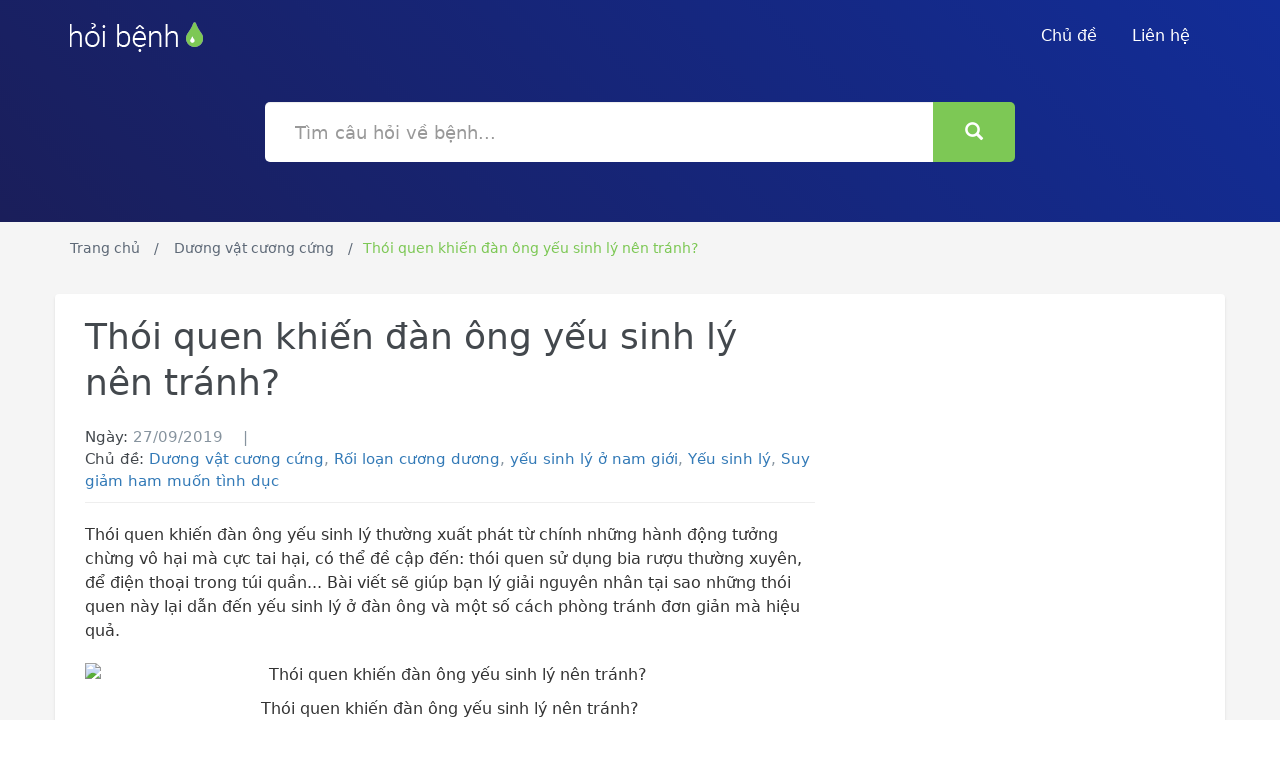

--- FILE ---
content_type: text/html; charset=UTF-8
request_url: https://hoibenh.com/thoi-quen-khien-dan-ong-yeu-sinh-ly-nen-tranh-dceeb.html
body_size: 10415
content:
<!DOCTYPE html>
<html lang="vi">
    <head prefix="og: http://ogp.me/ns# fb: http://ogp.me/ns/fb# article: http://ogp.me/ns/article#">
        <meta charset="utf-8">
        <!--[if IE]><meta http-equiv='X-UA-Compatible' content='IE=edge,chrome=1'><![endif]-->
        <meta name="viewport" content="width=device-width,minimum-scale=1,initial-scale=1">
        <title>Thói quen khiến đàn ông yếu sinh lý nên tránh? | HoiBenh.com</title>
        <meta name="description" content="Thói quen khiến đàn ông yếu sinh lý thường xuất phát từ chính những hành động tưởng chừng vô hại mà cực tai hại, có thể đề cập đến: thói quen sử dụng bia rượu thường xuyên, để điện thoại trong túi quần... Bài viết sẽ giúp bạn lý giải nguyên nhân tại sao những thói quen này lại dẫn đến yếu sinh lý ở đàn ông và một số cách phòng tránh đơn giản mà hiệu quả.">
        <meta name="keywords" content="Thói quen khiến đàn ông yếu sinh lý thường xuất phát từ chính những hành động tưởng chừng vô hại mà cực tai hại, có thể đề cập đến: thói quen sử dụng bia rượu thường xuyên, để điện thoại trong túi quần... Bài viết sẽ giúp bạn lý giải nguyên nhân tại sao những thói quen này lại dẫn đến yếu sinh lý ở đàn ông và một số cách phòng tránh đơn giản mà hiệu quả.">
        <meta name="robots" content="noodp"/>

        <!-- Schema.org markup for Google+ -->
        <meta itemprop="name" content="Thói quen khiến đàn ông yếu sinh lý nên tránh? | HoiBenh.com">
        <meta itemprop="description" content="Thói quen khiến đàn ông yếu sinh lý thường xuất phát từ chính những hành động tưởng chừng vô hại mà cực tai hại, có thể đề cập đến: thói quen sử dụng bia rượu thường xuyên, để điện thoại trong túi quần... Bài viết sẽ giúp bạn lý giải nguyên nhân tại sao những thói quen này lại dẫn đến yếu sinh lý ở đàn ông và một số cách phòng tránh đơn giản mà hiệu quả.">
        <meta itemprop="image" content="https://dwbxi9io9o7ce.cloudfront.net/images/20190927_035355_566136_nam_khoa.max-800x800.jpg">

        <!-- Twitter Card data -->
        <meta name="twitter:card" content="summary">
        <meta name="twitter:site" content="HoiBenh.com">
        <meta name="twitter:title" content="Thói quen khiến đàn ông yếu sinh lý nên tránh? | HoiBenh.com">
        <meta name="twitter:description" content="Thói quen khiến đàn ông yếu sinh lý thường xuất phát từ chính những hành động tưởng chừng vô hại mà cực tai hại, có thể đề cập đến: thói quen sử dụng bia rượu thường xuyên, để điện thoại trong túi quần... Bài viết sẽ giúp bạn lý giải nguyên nhân tại sao những thói quen này lại dẫn đến yếu sinh lý ở đàn ông và một số cách phòng tránh đơn giản mà hiệu quả.">
        <meta name="twitter:creator" content="@HoiBenh">
        <meta name="twitter:image" content="https://dwbxi9io9o7ce.cloudfront.net/images/20190927_035355_566136_nam_khoa.max-800x800.jpg">

        <!-- Open Graph data -->
        <meta property="og:title" content="Thói quen khiến đàn ông yếu sinh lý nên tránh? | HoiBenh.com" />
        <meta property="og:type" content="article" />
        <meta property="og:url" content="https://hoibenh.com/thoi-quen-khien-dan-ong-yeu-sinh-ly-nen-tranh-dceeb.html" />
        <meta property="og:image" content="https://dwbxi9io9o7ce.cloudfront.net/images/20190927_035355_566136_nam_khoa.max-800x800.jpg" />
        <meta property="og:description" content="Thói quen khiến đàn ông yếu sinh lý thường xuất phát từ chính những hành động tưởng chừng vô hại mà cực tai hại, có thể đề cập đến: thói quen sử dụng bia rượu thường xuyên, để điện thoại trong túi quần... Bài viết sẽ giúp bạn lý giải nguyên nhân tại sao những thói quen này lại dẫn đến yếu sinh lý ở đàn ông và một số cách phòng tránh đơn giản mà hiệu quả." />
        <meta property="og:locale" content="vi_VN" />
        <meta property="og:site_name" content="Hỏi Bệnh" />
        <!-- <meta property="fb:app_id" content=""/> -->
        <link rel="canonical" href="https://hoibenh.com/thoi-quen-khien-dan-ong-yeu-sinh-ly-nen-tranh-dceeb.html" />
<link rel="stylesheet" href="https://cdnjs.cloudflare.com/ajax/libs/twitter-bootstrap/3.3.7/css/bootstrap.min.css" integrity="sha512-6MXa8B6uaO18Hid6blRMetEIoPqHf7Ux1tnyIQdpt9qI5OACx7C+O3IVTr98vwGnlcg0LOLa02i9Y1HpVhlfiw==" crossorigin="anonymous" />
<link rel="apple-touch-icon" sizes="180x180" href="https://hoibenh.com/img/apple-touch-icon.png">
<link rel="icon" type="image/png" sizes="32x32" href="https://hoibenh.com/img/favicon-32x32.png">
<link rel="icon" type="image/png" sizes="194x194" href="https://hoibenh.com/img/favicon-194x194.png">
<link rel="icon" type="image/png" sizes="192x192" href="https://hoibenh.com/img/android-chrome-192x192.png">
<link rel="icon" type="image/png" sizes="16x16" href="https://hoibenh.com/img/favicon-16x16.png">
<link rel="manifest" href="https://hoibenh.com/webmanifest.json">
<link rel="mask-icon" href="https://hoibenh.com/img/safari-pinned-tab.svg" color="#0f7868">
<link rel="shortcut icon" href="/favicon.ico">
<meta name="apple-mobile-web-app-title" content="Hỏi Bệnh">
<meta name="application-name" content="Hỏi Bệnh">
<meta name="msapplication-TileColor" content="#122d98">
<meta name="msapplication-TileImage" content="https://hoibenh.com/img/mstile-144x144.png">
<meta name="msapplication-config" content="https://hoibenh.com/img/browserconfig.xml">
<meta name="theme-color" content="#0f7868">
        <!-- HTML5 shim and Respond.js for IE8 support of HTML5 elements and media queries -->
        <!-- WARNING: Respond.js doesn't work if you view the page via file:// -->
        <!--[if lt IE 9]>
          <script src="https://oss.maxcdn.com/html5shiv/3.7.3/html5shiv.min.js"></script>
          <script src="https://oss.maxcdn.com/respond/1.4.2/respond.min.js"></script>
        <![endif]-->
<style type="text/css">
body, html{font-family:-apple-system,system-ui,BlinkMacSystemFont,"Segoe UI","Roboto","Helvetica Neue",sans-serif;}
.h1, .h2, .h3, .h4, .h5, .h6, h1, h2, h3, h4, h5, h6{line-height:1.3}
.icon-right{background:url(https://hoibenh.com/img/icon-right.png);background-repeat:no-repeat;display:inline-block;width:35px;height:35px;vertical-align:middle;margin-left:40px}
.icon-pages{background:url(https://hoibenh.com/img/icon-pages.png);background-repeat:no-repeat;display:inline-block;width:40px;height:48px;vertical-align:middle;margin-right:10px}
.icon-envelope{background:url(https://hoibenh.com/img/icon-envelope.png);background-repeat:no-repeat;display:inline-block;width:64px;height:64px}
.icon-forum{background:url(https://hoibenh.com/img/icon-forum.png);background-repeat:no-repeat;display:inline-block;width:64px;height:60px}
.icon-folder{background:url([data-uri]);background-repeat:no-repeat;display:inline-block;width:64px;height:58px}
.icon-info{background:url(https://hoibenh.com/img/icon-info.png);background-repeat:no-repeat;display:inline-block;width:47px;height:47px}
.icon-adn{background:url(https://hoibenh.com/img/icon-adn.png);background-repeat:no-repeat;display:inline-block;width:22px;height:24px}
.alignnone{margin:5px 20px 20px 0}
.aligncenter,div.aligncenter{display:block;margin:5px auto}
.alignright{float:right;margin:5px 0 20px 20px}
.alignleft{float:left;margin:5px 20px 20px 0}
a img.alignright{float:right;margin:5px 0 20px 20px}
a img.alignnone{margin:5px 20px 20px 0}
a img.alignleft{float:left;margin:5px 20px 20px 0}
a img.aligncenter{display:block;margin-left:auto;margin-right:auto}
.wp-caption{background:#fff;border:1px solid #f0f0f0;max-width:96%;padding:5px 3px 10px;text-align:center}
.wp-caption.alignnone{margin:5px 20px 20px 0}
.wp-caption.alignleft{margin:5px 20px 20px 0}
.wp-caption.alignright{margin:5px 0 20px 20px}
.wp-caption img{border:0 none;height:auto;margin:0;max-width:98.5%;padding:0;width:auto}
.wp-caption p.wp-caption-text{font-size:11px;line-height:17px;margin:0;padding:0 4px 5px}
.screen-reader-text{clip:rect(1px,1px,1px,1px);position:absolute!important;height:1px;width:1px;overflow:hidden}
.screen-reader-text:focus{background-color:#f1f1f1;border-radius:3px;box-shadow:0 0 2px 2px rgba(0,0,0,0.6);clip:auto!important;color:#21759b;display:block;font-size:14px;font-size:.875rem;font-weight:700;height:auto;left:5px;line-height:normal;padding:15px 23px 14px;text-decoration:none;top:5px;width:auto;z-index:100000}
body{color:#000;font-size:15px;height:100%;line-height:1.5;padding-right:0!important}
a{text-decoration:none;outline:0 none}
ul{padding:0}
h1,h2{color:#43484d}
p{font-size:16px;line-height:24px;color:#333}
.btn-success{background-color:#7dc855;border:medium none;border-radius:5px;color:#fff;font-size:16px;font-weight:500;padding:13px 25px}
.btn-special, .btn-search{font-size:18px;border-radius:5px;border:2px solid #e1e8ee;color:#43484d;padding:15px 30px;transition:all 500ms ease-out .2s}
.btn-special:hover, .btn-search:hover{background:#f9f9f9 none repeat scroll 0 0;border:2px solid #e1e8ee}
.btn-search{height: 60px;background: #7dc855;color: #fff;border: 2px solid transparent;}
.section-title{font-size:52px;color:#43484d}
.section-subtitle{font-size:22px;font-weight:100;line-height:32px;color:#5e6977;width:55%;margin:20px auto 40px}
.pt-50{padding-top:50px}
.pt-70{padding-top:70px}
.hero{position:relative;background:#1a1e5a;background:-webkit-gradient(linear,left bottom,right top,color-stop(0,#1a1e5a),color-stop(100%,#122d98));background:-webkit-linear-gradient(45deg,#1a1e5a 0,#122d98 100%);background:linear-gradient(45deg,#1a1e5a 0,#122d98 100%);filter:progid:DXImageTransform.Microsoft.gradient(startColorstr='#FF1A1E5A',endColorstr='#FF122D98',GradientType=1)}
.navbar{padding:10px 0;margin-bottom:0}
.navbar .brand img{padding-top:11px}
.navbar li a{color:#fff;font-size:16px;font-weight:500;padding-right:20px}
.navbar li a:hover,.navbar li a:focus{background-color:transparent;color:#7dc855;text-decoration:none;outline:medium none}
.navbar .nav-btn{padding:10px 27px!important;border:2px solid #7dc855;border-radius:3px;margin-top:5px}
.navbar .nav-btn:hover{color:#fff;background:#7dc855;opacity:.9}
.navbar-toggle{background:transparent none repeat scroll 0 0;border:1px solid transparent;border-radius:4px;color:#fff;float:right;font-size:31px;margin-right:15px;margin-top:-15px;position:relative}
.masthead{padding:100px 0 80px;text-align:center}
.masthead h1{color:#fff}
.masthead p{color:#fff;font-size:22px;font-weight:100;margin:0 auto;padding-bottom:15px;padding-top:30px;text-align:center;width:70%}
.masthead .search-field{width:100%;font-size:18px;border-radius:5px;padding:0 30px;border:none;margin-top:20px;margin-bottom:20px;height:60px}
.masthead form{position:relative;margin-top:10px}
.masthead .btn-hero{border:3px solid #fff;color:#fff;border-radius:5px;padding:10px 20px;margin-top:50px}
.masthead .btn-hero:hover{background:rgba(255,255,255,0.2);-webkit-transition:background-color 500ms ease-out .2s;-moz-transition:background-color 500ms ease-out .2s;-o-transition:background-color 500ms ease-out .2s;transition:background-color 500ms ease-out .2s}
.single-masthead{padding:0 0 40px}
.single-masthead .btn-hero{margin-top:30px;float:right}
.bgc-light-gray{background-color:#f9f9f9}
.features,.genre{padding:100px 0;position:relative}
.features .icon,.genre .icon{display:inline-block;font-size:50px;text-decoration:none;transition:all .3s ease 0}
.features h3,.genre h3{font-size:18px;color:#43484d}
.features p,.genre p{font-size:16px;color:#86939e}
.features:after{content:"";display:block;height:1px;margin-top:1px;width:100%;position:absolute;bottom:0;background:url(https://hoibenh.com/img/icon-dash.png);background-repeat:repeat-x}
.genre{padding:50px 0}
.topics{padding:20px 0 0 0}
.topic-head{border-bottom:1px solid #eee;position:relative}
.topics p{font-size:16px;color:#5e6977}
.topics .topics-btn{margin-top:30px}
.topics .topics-btn .btn{margin-top:60px;color:#358ed7}
.topics .topics-btn span{display:inline;padding-left:30px}
.topics h3 a{font-size:18px;color:#43484d;text-decoration:none}
.media-border{border-bottom:1px solid #eee}
.topics-list{padding:20px 0}
.topics-list li{list-style:none;padding-left:5px;padding-top:10px}
.topics-list li a{padding-left:10px;color:#5e6977;font-size:14px;text-decoration:none;outline:0 none}
.topics-list li a:hover{color:#7dc855}
.topics .badge{background-color:#7dc855;border-radius:50%;color:#fff;display:inline-block;font-size:12px;line-height:25px;min-width:10px;text-align:center;vertical-align:middle;white-space:nowrap;height:25px;width:25px;margin-right:10px;padding:0}
.widget{border:3px solid #f7f7f7;border-radius:5px;padding:25px}
.widget h4{font-size:18px;color:#43484d;line-height:25px}
.widget .icon{float:right;padding-right:10px;padding-right:20px}
.widget-support-forum{margin-bottom:24px;margin-top:50px}
.widget-support-forum p{font-size:16px;color:#86939e;padding-top:30px;padding-bottom:30px}
.widget_categories li{list-style:none;padding-left:5px;padding-top:15px}
.widget_categories li a{padding-left:15px;color:#5e6977;font-size:14px;text-decoration:none;outline:0 none}
.widget_categories li a:hover{color:#7dc855}
.widget_categories li ul{padding-left:30px;padding-bottom:20px}
.widget_categories li ul li:before{content:"*"}
.widget_categories li:before, .topics-list li:before{content:"*";color:#b5bfc7;font-size:18px;vertical-align:top}
.support-section{background:url(https://hoibenh.com/img/bg2.png) no-repeat center;position:relative;margin-bottom:80px}
.support-section .divider{border-top:1px solid #eee;position:relative;margin-bottom:120px}
.support-section .divider i{background:#7dc855;border-radius:50%;color:#fff;display:block;font-size:28px;height:45px;line-height:45px;padding:0;text-align:center;width:45px;margin:0 auto;margin-top:-25px}
.support-section ul.members{text-align:center;padding-top:100px;padding-bottom:100px}
.support-section ul.members li{display:inline;padding-right:30px}
.section{margin-top:80px;margin-bottom:80px}
.call-to-action{border:4px solid #f7f7f7;border-radius:5px;padding:20px;margin:20px 0}
.call-to-action .action-btn{display:inline-block;float:right}
.call-to-action h3{font-size:30px;color:#43484d;margin:0 0 10px}
.call-to-action p{font-size:20px;color:#86939e}
.call-to-action .btn-action{margin-top:20px;float:right}
footer{background-color:#fff;border-top:1px solid #eee;padding:35px 0 20px}
footer .footer-links{padding-top:5px}
footer .footer-links li{display:inline;padding-right:30px}
footer .footer-links li a{color:#5e6977;font-size:16px;font-weight:500}
footer .footer-links li a:hover{color:#7dc855;text-decoration:none}
footer .copyright{color:#5e6977;padding-top:5px;font-size:14px;float:right}
.breadcrumbs{background:#f5f5f5;padding-top:15px;padding-bottom:5px}
.breadcrumbs ol{padding:0}
.breadcrumbs ol li{display:inline-block;color:#5e6977;font-size:14px}
.breadcrumbs ol li a{text-decoration:none;color:#5e6977}
.breadcrumbs ol li::after{content:" / ";padding:0 10px}
.breadcrumbs ol li:last-child::after{content:"  "}
.breadcrumbs ol .active{color:#7dc855}
.content-wrapper{padding:20px 0;background:#f5f5f5}
.content-wrapper .container{background:#fff;border-radius:4px;-webkit-box-shadow:0 2px 3px #ddd;box-shadow:0 2px 3px #ddd}
.alert-info{background:#f6fafd;padding:10px 10px 10px 90px;position:relative}
.alert-info .icon-info{position:absolute;top:25px;left:25px}
.alert-info p{line-height:25px;padding-bottom:10px;padding-top:12px}
.post .meta{border-bottom:1px solid #eee;margin:20px 0;padding-bottom:10px}
.post .meta p{padding:15px 0}
.post .meta li{display:inline-block;color:#86939e}
.post .meta li span{color:#43484d}
.post .meta li::after{content:"|";padding:0 20px}
.post .meta li:last-child::after{content:none}
.post img{padding:10px 0;max-width:100%;margin:0 auto;text-align: center;display: block;height:auto}
.post blockquote{background:#f9f9f9;border:3px solid #c3cfd8;padding:30px;margin:30px 0;border-radius:5px}
.feedback{padding:50px 0}
.feedback h3{border-bottom:1px solid #eee;font-size:38px;color:#43484d;padding-bottom:20px}
.feedback input[type="text"]{font-size:18px;border-radius:5px;border:2px solid #e1e8ee;color:#43484d;height:60px;width:100%;margin:20px 0;padding:20px}
.template-genre .overlay{background:rgba(2,28,53,0.9) none repeat scroll 0 0;height:100%;left:0;position:absolute;top:0;width:100%}
.template-card .masthead{padding-top:200px}
.template-card .masthead h1{margin-top:-150px}
.template-card .card{background:#fff;box-shadow:0 0 9px rgba(0,0,0,0.1);padding:30px;margin-top:-150px}
.template-card .card .icon{padding-bottom:30px}
.template-card .card .section-subtitle{width:78%}
.template-card .card input[type="text"]{border:2px solid #e1e8ee;border-radius:5px;color:#43484d;font-size:14px;height:50px;margin:10px 0;padding:15px;width:100%}
.template-card .card input[type="submit"]{margin-top:20px;width:100%}
.template-card .card .forget-pass{padding-top:30px}
@media (max-width: 768px) {
.brand{padding-left:15px}
.features{padding:35px 0}
footer{text-align:center}
footer .footer-links{margin-top:10px;margin-bottom:10px}
footer .copyright{float:none}
}
@media (max-width: 1024px) {
.call-to-action{text-align:center}
.call-to-action .btn-action{margin-top:0;float:none}
.single-masthead .btn-hero{margin:24px auto 0;float:none}
}
@media all and (max-width: 1024px) and (min-width: 768px) {
footer{text-align:center}
footer .footer-links{margin-top:10px;margin-bottom:10px}
footer .copyright{float:left}
}
@media only screen and (max-width: 480px) {
.topics-list{padding:5px 0}
}
.p-title a{font-size:18px;color:#43484d;text-decoration:none}
.p-meta{color:#86939e;font-size:12px}
.p-content{padding:10px 0;color:#333}
.topo{border-bottom:1px solid #eee;margin:20px 0;padding-bottom:10px}
h1 b,h2 b,h3 b,h4 b,h1 strong,h2 strong,h3 strong,h4 strong{font-weight:400}
.box_pagination {
    text-align: center;
    background: #fff;
    text-align: center;
    padding: 20px 10px 10px;
    margin-bottom: 50px;
    box-shadow: 0 1px 1px rgba(180,180,180,0.5);
}
.box_pagination .pagination {
    margin: 10px 0;
}
#main_post ul {
    padding-left: 30px;
}
#button-top {
 background:#fff;
 bottom:30px;
 color:#7dc855;
 display:block;
 height:40px;
 position:fixed;
 right:-50px;
 text-align:center;
 width:40px;
 opacity:0;
 visibility:hidden;
 z-index:999;
 transition:all .3s ease-out 0;
 -webkit-transition:all .3s ease-out 0;
 border-radius:50%;
 font-size:38px;
 padding:0;
 line-height:40px
}
#button-top.active {
 opacity:1;
 visibility:visible;
 right:10px
}
#button-top:hover,#button-top:active,#button-top:focus {
 background-color:#fff
}
</style>
</head>
<body>
<header class="hero overlay" itemscope="" itemtype="http://schema.org/WPHeader">
    <meta itemprop="headline" content="Hỏi bệnh">
    <meta itemprop="description" content="Hỏi bệnh, hỏi đáp cùng bác sĩ, hỏi triệu chứng, cảm giác, tình trạng bệnh, đau nhức">
    <nav class="navbar">
    <div class="container">
        <div class="navbar-header">
            <button type="button" class="navbar-toggle collapsed" data-toggle="collapse" data-target="#navbar-collapse" aria-expanded="false"><span class="glyphicon glyphicon-th-list"></span></button>
            <a href="https://hoibenh.com/" class="brand">
                <img src="https://hoibenh.com/img/hoi-benh-logo.png" alt="Hỏi bệnh">

            </a>
        </div>
        <div class="navbar-collapse collapse" id="navbar-collapse">
            <ul class="nav navbar-nav navbar-right">
                <li>
                    <a href="https://hoibenh.com/chu-de/" title="Chủ đề">Chủ đề</a>
                </li>
                <li>
                    <a href="https://hoibenh.com/p/lien-he.html" title="Liên hệ">Liên hệ</a>
                </li>
            </ul>
        </div>
    </div>
</nav>
    <div class="masthead single-masthead">
        <div class="container">
            <div class="row">
                <div class="col-md-8 col-md-offset-2">
                    <form action="https://hoibenh.com/">
                        <div class="input-group">
                           <input type="text" name="s" class="form-control search-field" placeholder="Tìm câu hỏi về bệnh...">
                           <span class="input-group-btn">
                                <button class="btn btn-search" type="button"><i class="glyphicon glyphicon-search"></i></button>
                           </span>
                        </div>
                    </form>
                </div>
            </div>
        </div>
    </div>
</header>
<script type="application/ld+json">{
"@context": "http://schema.org",
"@type": "BreadcrumbList",
"itemListElement": [
{"@type": "ListItem", "position": 1, "item": {"@id": "https://hoibenh.com/","name": "Hỏi Bệnh"}},
{"@type": "ListItem","position": 2,"item": {"@id": "https://hoibenh.com/chu-de/duong-vat-cuong-cung/","name": "Dương vật cương cứng"}},
{"@type": "ListItem","position": 3, "item": {"@id": "https://hoibenh.com/thoi-quen-khien-dan-ong-yeu-sinh-ly-nen-tranh-dceeb.html","name": "Thói quen khiến đàn ông yếu sinh lý nên tránh?"}}]
}</script>
<!-- Breadcrumbs -->
<div class="breadcrumbs">
    <div class="container">
        <ol>
            <li><a href="https://hoibenh.com/" title="Hỏi Bệnh">Trang chủ</a></li>
            <li><a href="https://hoibenh.com/chu-de/duong-vat-cuong-cung/" title="Dương vật cương cứng">Dương vật cương cứng</a></li><li class="active hidden-xs">Thói quen khiến đàn ông yếu sinh lý nên tránh?</li>        </ol>
    </div>
</div>
<main class="content-wrapper">
    <div class="container">
<div class="col-lg-8">
        <script type="application/ld+json">
  {
    "@context": "http://schema.org",
    "@type": "Article",
    "mainEntityOfPage": "https://hoibenh.com/thoi-quen-khien-dan-ong-yeu-sinh-ly-nen-tranh-dceeb.html",
    "headline": "Thói quen khiến đàn ông yếu sinh lý nên tránh?",
    "image": {
      "@type": "ImageObject",
      "url": "https://dwbxi9io9o7ce.cloudfront.net/images/20190927_035355_566136_nam_khoa.max-800x800.jpg",
      "height": 800,
      "width": 800
    },
    "dateCreated": "2019-09-27T18:08:34+07:00",
    "dateModified": "2019-09-27T18:08:34+07:00",
    "datePublished": "2019-09-27T18:08:34+07:00",
    "author": {
      "@type": "Person",
      "name": "Hỏi Bệnh"
    },
    "aggregateRating": {
        "@type": "AggregateRating",
        "bestRating": 5,
        "worstRating": 1,
        "ratingValue": "4.9",
        "ratingCount": "31"
    },
    "publisher": {
      "@type": "Organization",
      "name": "Hỏi Bệnh",
      "logo": {
        "@type": "ImageObject",
        "url": "https://hoibenh.com/img/hoibenh.png",
        "width": 600,
        "height": 60
      }
    },
    "description": "Thói quen khiến đàn ông yếu sinh lý thường xuất phát từ chính những hành động tưởng chừng vô hại mà cực tai hại, có thể đề cập đến: thói quen sử dụng bia rượu thường xuyên, để điện thoại trong túi quần... Bài viết sẽ giúp bạn lý giải nguyên nhân tại sao những thói quen này lại dẫn đến yếu sinh lý ở đàn ông và một số cách phòng tránh đơn giản mà hiệu quả."
  }
</script>
<article class="post">
    <h1>Thói quen khiến đàn ông yếu sinh lý nên tránh?</h1>
    <ul class="meta">
        <li><span>Ngày:</span> 27/09/2019</li>
        <li><span>Chủ đề:</span> <a href="https://hoibenh.com/chu-de/duong-vat-cuong-cung/" title="Dương vật cương cứng">Dương vật cương cứng</a>, <a href="https://hoibenh.com/chu-de/roi-loan-cuong-duong/" title="Rối loạn cương dương">Rối loạn cương dương</a>, <a href="https://hoibenh.com/chu-de/yeu-sinh-ly-o-nam-gioi/" title="yếu sinh lý ở nam giới">yếu sinh lý ở nam giới</a>, <a href="https://hoibenh.com/chu-de/yeu-sinh-ly/" title="Yếu sinh lý">Yếu sinh lý</a>, <a href="https://hoibenh.com/chu-de/suy-giam-ham-muon-tinh-duc/" title="Suy giảm ham muốn tình dục">Suy giảm ham muốn tình dục</a></li>
    </ul>
    <div id="main_post">
                <p>Thói quen khiến đàn ông yếu sinh lý thường xuất phát từ chính những hành động tưởng chừng vô hại mà cực tai hại, có thể đề cập đến: thói quen sử dụng bia rượu thường xuyên, để điện thoại trong túi quần... Bài viết sẽ giúp bạn lý giải nguyên nhân tại sao những thói quen này lại dẫn đến yếu sinh lý ở đàn ông và một số cách phòng tránh đơn giản mà hiệu quả.</p>
        <p class="text-center">
            <img src="https://dwbxi9io9o7ce.cloudfront.net/images/20190927_035355_566136_nam_khoa.max-800x800.jpg" alt="Thói quen khiến đàn ông yếu sinh lý nên tránh?">
            <span>Thói quen khiến đàn ông yếu sinh lý nên tránh?</span>
        </p>
                <div class="full-question">
        <div class="rich-text"><p></p></div>
    </div>



    
        <div class="rich-text"><p><b>Thói quen khiến đàn ông yếu sinh lý</b> thường xuất phát từ chính những hành động tưởng chừng vô hại mà cực tai hại, có thể đề cập đến: thói quen sử dụng bia rượu thường xuyên, để điện thoại trong túi quần, ăn uống không điều độ,... Bài viết sẽ giúp bạn lý giải nguyên nhân tại sao những thói quen này lại dẫn đến yếu sinh lý ở đàn ông và một số cách phòng tránh đơn giản mà hiệu quả.</p></div>
    

    
        <h2>Yếu sinh lý ở đàn ông là gì?</h2>
    

    
        <div class="rich-text"><p>Yếu sinh lý là hiện tượng suy giảm khả năng và ham muốn tình dục của đàn ông. Theo Th.Bs Nguyễn Văn Phước, Phó Khoa Ngoại thận - Tiết niệu, Bệnh viện Thanh Nhàn tình yếu sinh lý, rối loạn sinh lý ở đàn ông có xu hướng gia tăng trong một vài năm trở lại đây. Trung bình, mỗi ngày, khoa tiếp nhận từ 1 đến 2 trường hợp bệnh nhân nam gặp rắc rối khi quan hệ với đối tác. Rối loạn cương dương là biểu hiện yếu sinh lý phổ biến nhất ở đàn ông. Các biểu hiện của rối loạn cương dương bao gồm:</p><ul><li>Suy giảm ham muốn tình dục, giảm các giác hưng phấn khi quan hệ tình dục. Một số người vẫn có ham muốn tình dục nhưng dương vật không điều khiển được theo ý muốn</li><li>Dương vật không cương cứng được khi quan hệ: ở bên ngoài âm đạo, dương vật có thể cương cứng nhưng mức độ cương cứng yếu khiến cho dương vật không thể đi vào bên trong âm đạo của phụ nữ; nếu đưa được vào bên trong thì mức độ cương cứng cũng không duy trì được trong suốt quá trình quan hệ cho tới lúc xuất tinh hoặc bị xỉu trước khi xuất tinh.</li><li>Dương vật cương cứng không đúng thời điểm: thay vì cương cứng trong lúc quan hệ tình dục thì dương vật lại cương cứng trong khi làm việc, khi ngủ.</li></ul></div>
    

    
        <figure class="post-image full">
            
                
                <img class="full uploaded" src="https://dwbxi9io9o7ce.cloudfront.net/images/20190927_035413_238354_Yeu_sinh_ly_o_dan_o.max-1800x1800.jpg" alt="vicare.vn-thoi-quen-khien-dan-ong-yeu-sinh-ly-nen-tranh" />
            

            
        </figure>
    

    
        <h2>Yếu sinh lý, rối loạn cương dương ở đàn ông do những nguyên nhân nào gây nên?</h2>
    

    
        <div class="rich-text"><p>Khi đề cập đến những yếu tố khiến đàn ông bị yếu sinh lý, rối loạn cương dương, Bác sĩ Phước cho biết, nguyên nhân đến từ chính lối sống thiếu lành mạnh của đấng mày râu. Phần lớn trong số họ không nhận ra những thói quen không tốt hàng ngày đang vô tình làm suy giảm chức năng sinh lý của mình. Bài viết sẽ liệt kê một số thói quen khiến đàn ông yếu sinh lý phổ biến ngay dưới đây:</p><h3>Quan hệ tình dục thiếu lành mạnh</h3><p>Tần suất quan hệ tình dục dày đặc, quan hệ với nhiều người là nguyên nhân trực tiếp dẫn đến yếu sinh lý, rối loạn cương dương. Điều này làm cho tinh thần và thể chất đều mệt mỏi, cậu nhỏ cũng yếu đi trông thấy làm cho chức năng sinh lý rối loạn. Nhiều nam giới còn có thói quen sử dụng chất bôi trơn thường xuyên mỗi khi quan hệ, hành động này tưởng tốt mà không hề an toàn. Nguyên nhân là do chất bôi trơn có chứa axit hydrochloric, một chất bảo quản có thể giết chết tinh trùng; do vậy sử dụng thường xuyên sẽ làm giảm số lượng và chất lượng của tinh trùng.</p><h3>Thói quen sử dụng rượu bia thường xuyên</h3><p>Các nghiên cứu đã chỉ ra rằng, uống rượu bia có thể làm ảnh hưởng trực tiếp đến lượng kinh tố sinh dục testosterone có nhiệm vụ cung cấp tinh trùng mỗi ngày; từ đó làm cho số lượng và chất lượng tinh trùng bị suy giảm. Đôi khi, uống một vài ly rượu, uống một cốc bia có thể làm tăng ham muốn và sức mạnh tình dục; nhưng không nên sử dụng thường xuyên hay uống quá chén.</p><h3>Chế độ ăn uống thiếu khoa học</h3><p>Chế độ ăn thiếu khoa học, không đảm bảo đầy đủ các chất dinh dưỡng, thiếu các chất: vitamin A, vitamin E, axit amin, kẽm, kali và một số axit béo sẽ khiến cho cơ thể bị thiếu dinh dưỡng, làm ảnh hưởng đến quá trình sản xuất tinh trùng. Vì vậy, anh em hãy ăn uống đúng bữa, ăn đầy đủ, khoa học, bổ sung đa dạng các chất dinh dưỡng thường xuyên để có một cơ thể khỏe mạnh và có một đời sống tình dục lành mạnh.</p><h3>Thói quen để điện thoại ở túi quần</h3><p>Túi quần được thiết kế gần sát với vùng kín, do vậy để điện thoại ở túi quần mỗi ngày có thể làm tổn thương tốc độ di chuyển và giảm số lượng tinh trùng bơi ra xung quanh. Hơn nữa, các nghiên cứu còn chỉ ra rằng, bức xạ phát ra từ điện thoại có nguy cơ gây tổn hại DNA cho tinh trùng, hơi nóng phát ra từ điện thoại làm tăng nhiệt độ bìu. Hệ quả làm cản trở quá trình xuất tinh, gây yếu sinh lý.</p><h3>Tâm lý không tốt</h3><p>Tâm lý không tốt như căng thẳng, mệt mỏi, lo âu, áp lực công việc lớn khiến cơ thể mệt mỏi, giảm hưng phấn và khiến đàn ông gặp khó khăn trong quan hệ khi phải nỗ lực nhiều hơn để đạt được sự cương cứng. Tình trạng này cũng được ghi nhận ở những người bị trầm cảm, mắc các bệnh về tâm lý.</p><p>Những yếu tố nguy cơ khác cũng có thể gây yếu sinh lý, rối loạn cương dương: cao huyết áp, rối loạn lipid máu, tiểu đường; vệ sinh răng miệng không sạch sẽ; sử dụng thuốc hạ huyết áp, thuốc chống trầm cảm, một số thuốc an thần, một số thuốc lợi tiểu...</p></div>
    

    
        <figure class="post-image full">
            
                
                <img class="full uploaded" src="https://dwbxi9io9o7ce.cloudfront.net/images/20190927_035435_541595_bia_2.max-1800x1800.jpg" alt="vicare.vn-thoi-quen-khien-dan-ong-yeu-sinh-ly-nen-tranh-body-2" />
            

            
        </figure>
    

    
        <h2>Phòng ngừa yếu sinh lý ở đàn ông</h2>
    

    
        <div class="rich-text"><ul><li>Quan hệ tình dục lành mạnh: hai bên cùng đồng thuận khi quan hệ, không quan hệ với nhiều người, hạn chế sử dụng chất bôi trơn, vệ sinh trước và sau quan hệ,..</li><li>Dinh dưỡng hợp lý, tăng cường bổ sung hải sản, thịt đỏ, rau xanh, trái cây, ngũ cốc nguyên hạt; hạn chế sử dụng các chất kích thích: cafe, bia rượu, thuốc lá, ma túy...</li><li>Thực hành những thói quen tốt: tập thể dục thường xuyên, không để điện thoại ở túi quần, thiền để giảm căng thẳng,...</li></ul><p></p><p></p><p><b>Xem thêm:</b></p><ul><li><b><b>Yếu sinh lý nam giới là gì?</b></b></li><li><b><b>Đàn ông yếu sinh lý có con không?</b></b></li><li><b><b>Như thế nào được gọi là yếu sinh lý ở nam giới?</b></b></li></ul></div>    </div>
</article>
<div class="feedback">
    <h3>Bài viết ngày có ích cho bạn không?</h3>
    <a class="btn btn-default" href="#">Có</a>
    <a class="btn btn-default" href="#">Không</a>
    <form>
        <input type="text" placeholder="Làm sao để chúng tôi cải thiện nó?">
        <input type="submit" class="btn btn-success" value="Gửi bình luận">
    </form>
</div>
        </div>
        <div class="col-lg-4">
            <div class="sidebar hidden">
                <div class="pt-50">
                    <div class="widget widget_categories">
                        <span class="icon icon-folder"></span>
                        <h4>Bài viết có liên quan</h4>
                        <ul>
                            <li><a href="#"> Câu hỏi liên quan </a></li>
                        </ul>
                    </div>
                </div>
            </div>
        </div>
    </div>
</main>
<footer>
    <div class="container">
        <div class="row">
            <div class="col-sm-3 col-md-3">
                <a href="#" class="brand">
                    <img src="https://hoibenh.com/img/hoi-benh-logo-footer.png" alt="HoiBenh.com">
                </a>
            </div>
            <div class="col-sm-9 col-md-5">
                <ul class="footer-links">
                    <li><a href="#">Nổi bật</a></li>
                    <li><a href="https://hoibenh.com/chu-de/" title="Chủ đề">Chủ đề</a></li>
                    <li><a href="#">Bệnh</a></li>
                    <li><a href="#">Thuốc</a></li>
                </ul>
            </div>
            <div class="col-sm-12 col-md-4">
                <div class="copyright">© 2016-2025 Hoibenh.com Copyrights</div>
            </div>
        </div>
    </div>
</footer>
<a id="button-top" href="#"><i class="glyphicon glyphicon-circle-arrow-up"></i></a>
<script src="https://cdnjs.cloudflare.com/ajax/libs/jquery/1.12.4/jquery.min.js" integrity="sha512-jGsMH83oKe9asCpkOVkBnUrDDTp8wl+adkB2D+//JtlxO4SrLoJdhbOysIFQJloQFD+C4Fl1rMsQZF76JjV0eQ==" crossorigin="anonymous"></script>
<script src="https://cdnjs.cloudflare.com/ajax/libs/twitter-bootstrap/3.3.7/js/bootstrap.min.js" integrity="sha512-iztkobsvnjKfAtTNdHkGVjAYTrrtlC7mGp/54c40wowO7LhURYl3gVzzcEqGl/qKXQltJ2HwMrdLcNUdo+N/RQ==" crossorigin="anonymous"></script>
<script type="text/javascript">
$(document).ready(function(){
    $("#button-top").click(function(e){$("html, body").animate({scrollTop:0});e.preventDefault();});
    $(window).scroll(function(){if($(this).scrollTop()>$(this).height()){$('#button-top').addClass('active');}else{$('#button-top').removeClass('active')}});
});
</script>
<script defer src="https://static.cloudflareinsights.com/beacon.min.js/vcd15cbe7772f49c399c6a5babf22c1241717689176015" integrity="sha512-ZpsOmlRQV6y907TI0dKBHq9Md29nnaEIPlkf84rnaERnq6zvWvPUqr2ft8M1aS28oN72PdrCzSjY4U6VaAw1EQ==" data-cf-beacon='{"version":"2024.11.0","token":"3eb39bb013ed498ebdb1389a9a9e5457","r":1,"server_timing":{"name":{"cfCacheStatus":true,"cfEdge":true,"cfExtPri":true,"cfL4":true,"cfOrigin":true,"cfSpeedBrain":true},"location_startswith":null}}' crossorigin="anonymous"></script>
</body>
</html>